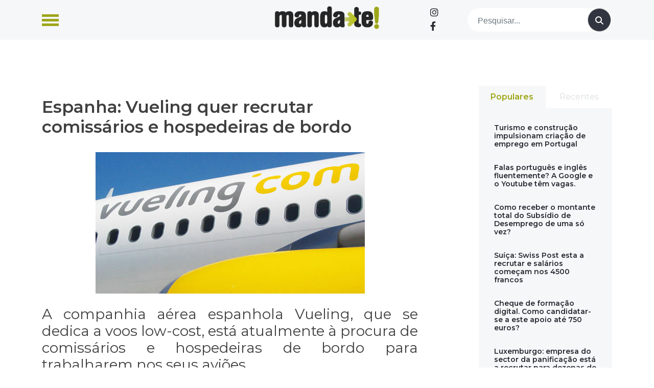

--- FILE ---
content_type: text/html; charset=UTF-8
request_url: https://www.manda-te.com/espanha-vueling-quer-recrutar-comissarios-e-hospedeiras-de-bordo/
body_size: 18433
content:
<!doctype html>
<html lang="pt-PT">
<head>
<script async src="https://pagead2.googlesyndication.com/pagead/js/adsbygoogle.js?client=ca-pub-2585086213796810" crossorigin="anonymous"></script>
<meta charset="UTF-8">
<meta name="viewport" content="width=device-width, initial-scale=1">
<link rel="profile" href="https://gmpg.org/xfn/11">
<meta name='robots' content='index, follow, max-image-preview:large, max-snippet:-1, max-video-preview:-1'/>
<title>Espanha: Vueling quer recrutar comissários e hospedeiras de bordo - Manda-te</title>
<link rel="canonical" href="https://www.manda-te.com/espanha-vueling-quer-recrutar-comissarios-e-hospedeiras-de-bordo/"/>
<meta property="og:locale" content="pt_PT"/>
<meta property="og:type" content="article"/>
<meta property="og:title" content="Espanha: Vueling quer recrutar comissários e hospedeiras de bordo - Manda-te"/>
<meta property="og:description" content="A companhia aérea espanhola Vueling, que se dedica a voos low-cost, está atualmente à procura de comissários e hospedeiras de bordo para trabalharem nos seus aviões. Se procuras um emprego onde possas combinar os teus conhecimentos e formação com a [&hellip;]"/>
<meta property="og:url" content="https://www.manda-te.com/espanha-vueling-quer-recrutar-comissarios-e-hospedeiras-de-bordo/"/>
<meta property="og:site_name" content="Manda-te"/>
<meta property="article:published_time" content="2015-04-22T09:08:08+00:00"/>
<meta property="article:modified_time" content="2023-05-31T16:01:06+00:00"/>
<meta property="og:image" content="https://www.manda-te.com/wp-content/uploads/2023/05/vueling-manda-te.jpg"/>
<meta property="og:image:width" content="527"/>
<meta property="og:image:height" content="277"/>
<meta property="og:image:type" content="image/jpeg"/>
<meta name="author" content="manda-te"/>
<meta name="twitter:card" content="summary_large_image"/>
<meta name="twitter:label1" content="Escrito por"/>
<meta name="twitter:data1" content="manda-te"/>
<meta name="twitter:label2" content="Tempo estimado de leitura"/>
<meta name="twitter:data2" content="1 minuto"/>
<script type="application/ld+json" class="yoast-schema-graph">{"@context":"https://schema.org","@graph":[{"@type":"Article","@id":"https://www.manda-te.com/espanha-vueling-quer-recrutar-comissarios-e-hospedeiras-de-bordo/#article","isPartOf":{"@id":"https://www.manda-te.com/espanha-vueling-quer-recrutar-comissarios-e-hospedeiras-de-bordo/"},"author":{"name":"manda-te","@id":"https://www.manda-te.com/#/schema/person/80bb04be1f01657d57325bfb49c42e2b"},"headline":"Espanha: Vueling quer recrutar comissários e hospedeiras de bordo","datePublished":"2015-04-22T09:08:08+00:00","dateModified":"2023-05-31T16:01:06+00:00","mainEntityOfPage":{"@id":"https://www.manda-te.com/espanha-vueling-quer-recrutar-comissarios-e-hospedeiras-de-bordo/"},"wordCount":177,"publisher":{"@id":"https://www.manda-te.com/#organization"},"image":{"@id":"https://www.manda-te.com/espanha-vueling-quer-recrutar-comissarios-e-hospedeiras-de-bordo/#primaryimage"},"thumbnailUrl":"https://www.manda-te.com/wp-content/uploads/2023/05/vueling-manda-te.jpg","articleSection":["Destaque","Empregos","Vagas Emprego"],"inLanguage":"pt-PT"},{"@type":"WebPage","@id":"https://www.manda-te.com/espanha-vueling-quer-recrutar-comissarios-e-hospedeiras-de-bordo/","url":"https://www.manda-te.com/espanha-vueling-quer-recrutar-comissarios-e-hospedeiras-de-bordo/","name":"Espanha: Vueling quer recrutar comissários e hospedeiras de bordo - Manda-te","isPartOf":{"@id":"https://www.manda-te.com/#website"},"primaryImageOfPage":{"@id":"https://www.manda-te.com/espanha-vueling-quer-recrutar-comissarios-e-hospedeiras-de-bordo/#primaryimage"},"image":{"@id":"https://www.manda-te.com/espanha-vueling-quer-recrutar-comissarios-e-hospedeiras-de-bordo/#primaryimage"},"thumbnailUrl":"https://www.manda-te.com/wp-content/uploads/2023/05/vueling-manda-te.jpg","datePublished":"2015-04-22T09:08:08+00:00","dateModified":"2023-05-31T16:01:06+00:00","breadcrumb":{"@id":"https://www.manda-te.com/espanha-vueling-quer-recrutar-comissarios-e-hospedeiras-de-bordo/#breadcrumb"},"inLanguage":"pt-PT","potentialAction":[{"@type":"ReadAction","target":["https://www.manda-te.com/espanha-vueling-quer-recrutar-comissarios-e-hospedeiras-de-bordo/"]}]},{"@type":"ImageObject","inLanguage":"pt-PT","@id":"https://www.manda-te.com/espanha-vueling-quer-recrutar-comissarios-e-hospedeiras-de-bordo/#primaryimage","url":"https://www.manda-te.com/wp-content/uploads/2023/05/vueling-manda-te.jpg","contentUrl":"https://www.manda-te.com/wp-content/uploads/2023/05/vueling-manda-te.jpg","width":527,"height":277},{"@type":"BreadcrumbList","@id":"https://www.manda-te.com/espanha-vueling-quer-recrutar-comissarios-e-hospedeiras-de-bordo/#breadcrumb","itemListElement":[{"@type":"ListItem","position":1,"name":"Início","item":"https://www.manda-te.com/"},{"@type":"ListItem","position":2,"name":"Espanha: Vueling quer recrutar comissários e hospedeiras de bordo"}]},{"@type":"WebSite","@id":"https://www.manda-te.com/#website","url":"https://www.manda-te.com/","name":"Manda-te","description":"Emprego, Formação e Empreendedorismo","publisher":{"@id":"https://www.manda-te.com/#organization"},"potentialAction":[{"@type":"SearchAction","target":{"@type":"EntryPoint","urlTemplate":"https://www.manda-te.com/?s={search_term_string}"},"query-input":"required name=search_term_string"}],"inLanguage":"pt-PT"},{"@type":"Organization","@id":"https://www.manda-te.com/#organization","name":"Manda-te","url":"https://www.manda-te.com/","logo":{"@type":"ImageObject","inLanguage":"pt-PT","@id":"https://www.manda-te.com/#/schema/logo/image/","url":"https://www.manda-te.com/wp-content/uploads/2023/06/logo.png","contentUrl":"https://www.manda-te.com/wp-content/uploads/2023/06/logo.png","width":289,"height":64,"caption":"Manda-te"},"image":{"@id":"https://www.manda-te.com/#/schema/logo/image/"}},{"@type":"Person","@id":"https://www.manda-te.com/#/schema/person/80bb04be1f01657d57325bfb49c42e2b","name":"manda-te","url":"https://www.manda-te.com/author/manda-te/"}]}</script>
<link rel='dns-prefetch' href='//code.jquery.com'/>
<link rel='dns-prefetch' href='//www.googletagmanager.com'/>
<link rel='dns-prefetch' href='//use.fontawesome.com'/>
<link rel='dns-prefetch' href='//pagead2.googlesyndication.com'/>
<link rel='dns-prefetch' href='//fundingchoicesmessages.google.com'/>
<link rel="alternate" type="application/rss+xml" title="Manda-te &raquo; Feed" href="https://www.manda-te.com/feed/"/>
<link rel="alternate" type="application/rss+xml" title="Manda-te &raquo; Feed de comentários" href="https://www.manda-te.com/comments/feed/"/>
<link rel='stylesheet' id='wp-block-library-css' href='//www.manda-te.com/wp-content/cache/wpfc-minified/8w2muwvt/84ju8.css' media='all'/>
<style id='classic-theme-styles-inline-css'>.wp-block-button__link{color:#fff;background-color:#32373c;border-radius:9999px;box-shadow:none;text-decoration:none;padding:calc(.667em + 2px) calc(1.333em + 2px);font-size:1.125em}.wp-block-file__button{background:#32373c;color:#fff;text-decoration:none}</style>
<style id='global-styles-inline-css'>body{--wp--preset--color--black:#000000;--wp--preset--color--cyan-bluish-gray:#abb8c3;--wp--preset--color--white:#ffffff;--wp--preset--color--pale-pink:#f78da7;--wp--preset--color--vivid-red:#cf2e2e;--wp--preset--color--luminous-vivid-orange:#ff6900;--wp--preset--color--luminous-vivid-amber:#fcb900;--wp--preset--color--light-green-cyan:#7bdcb5;--wp--preset--color--vivid-green-cyan:#00d084;--wp--preset--color--pale-cyan-blue:#8ed1fc;--wp--preset--color--vivid-cyan-blue:#0693e3;--wp--preset--color--vivid-purple:#9b51e0;--wp--preset--gradient--vivid-cyan-blue-to-vivid-purple:linear-gradient(135deg,rgba(6,147,227,1) 0%,rgb(155,81,224) 100%);--wp--preset--gradient--light-green-cyan-to-vivid-green-cyan:linear-gradient(135deg,rgb(122,220,180) 0%,rgb(0,208,130) 100%);--wp--preset--gradient--luminous-vivid-amber-to-luminous-vivid-orange:linear-gradient(135deg,rgba(252,185,0,1) 0%,rgba(255,105,0,1) 100%);--wp--preset--gradient--luminous-vivid-orange-to-vivid-red:linear-gradient(135deg,rgba(255,105,0,1) 0%,rgb(207,46,46) 100%);--wp--preset--gradient--very-light-gray-to-cyan-bluish-gray:linear-gradient(135deg,rgb(238,238,238) 0%,rgb(169,184,195) 100%);--wp--preset--gradient--cool-to-warm-spectrum:linear-gradient(135deg,rgb(74,234,220) 0%,rgb(151,120,209) 20%,rgb(207,42,186) 40%,rgb(238,44,130) 60%,rgb(251,105,98) 80%,rgb(254,248,76) 100%);--wp--preset--gradient--blush-light-purple:linear-gradient(135deg,rgb(255,206,236) 0%,rgb(152,150,240) 100%);--wp--preset--gradient--blush-bordeaux:linear-gradient(135deg,rgb(254,205,165) 0%,rgb(254,45,45) 50%,rgb(107,0,62) 100%);--wp--preset--gradient--luminous-dusk:linear-gradient(135deg,rgb(255,203,112) 0%,rgb(199,81,192) 50%,rgb(65,88,208) 100%);--wp--preset--gradient--pale-ocean:linear-gradient(135deg,rgb(255,245,203) 0%,rgb(182,227,212) 50%,rgb(51,167,181) 100%);--wp--preset--gradient--electric-grass:linear-gradient(135deg,rgb(202,248,128) 0%,rgb(113,206,126) 100%);--wp--preset--gradient--midnight:linear-gradient(135deg,rgb(2,3,129) 0%,rgb(40,116,252) 100%);--wp--preset--font-size--small:13px;--wp--preset--font-size--medium:20px;--wp--preset--font-size--large:36px;--wp--preset--font-size--x-large:42px;--wp--preset--spacing--20:0.44rem;--wp--preset--spacing--30:0.67rem;--wp--preset--spacing--40:1rem;--wp--preset--spacing--50:1.5rem;--wp--preset--spacing--60:2.25rem;--wp--preset--spacing--70:3.38rem;--wp--preset--spacing--80:5.06rem;--wp--preset--shadow--natural:6px 6px 9px rgba(0, 0, 0, 0.2);--wp--preset--shadow--deep:12px 12px 50px rgba(0, 0, 0, 0.4);--wp--preset--shadow--sharp:6px 6px 0px rgba(0, 0, 0, 0.2);--wp--preset--shadow--outlined:6px 6px 0px -3px rgba(255, 255, 255, 1), 6px 6px rgba(0, 0, 0, 1);--wp--preset--shadow--crisp:6px 6px 0px rgba(0, 0, 0, 1);}:where(.is-layout-flex){gap:0.5em;}:where(.is-layout-grid){gap:0.5em;}body .is-layout-flex{display:flex;}body .is-layout-flex{flex-wrap:wrap;align-items:center;}body .is-layout-flex > *{margin:0;}body .is-layout-grid{display:grid;}body .is-layout-grid > *{margin:0;}:where(.wp-block-columns.is-layout-flex){gap:2em;}:where(.wp-block-columns.is-layout-grid){gap:2em;}:where(.wp-block-post-template.is-layout-flex){gap:1.25em;}:where(.wp-block-post-template.is-layout-grid){gap:1.25em;}.has-black-color{color:var(--wp--preset--color--black) !important;}.has-cyan-bluish-gray-color{color:var(--wp--preset--color--cyan-bluish-gray) !important;}.has-white-color{color:var(--wp--preset--color--white) !important;}.has-pale-pink-color{color:var(--wp--preset--color--pale-pink) !important;}.has-vivid-red-color{color:var(--wp--preset--color--vivid-red) !important;}.has-luminous-vivid-orange-color{color:var(--wp--preset--color--luminous-vivid-orange) !important;}.has-luminous-vivid-amber-color{color:var(--wp--preset--color--luminous-vivid-amber) !important;}.has-light-green-cyan-color{color:var(--wp--preset--color--light-green-cyan) !important;}.has-vivid-green-cyan-color{color:var(--wp--preset--color--vivid-green-cyan) !important;}.has-pale-cyan-blue-color{color:var(--wp--preset--color--pale-cyan-blue) !important;}.has-vivid-cyan-blue-color{color:var(--wp--preset--color--vivid-cyan-blue) !important;}.has-vivid-purple-color{color:var(--wp--preset--color--vivid-purple) !important;}.has-black-background-color{background-color:var(--wp--preset--color--black) !important;}.has-cyan-bluish-gray-background-color{background-color:var(--wp--preset--color--cyan-bluish-gray) !important;}.has-white-background-color{background-color:var(--wp--preset--color--white) !important;}.has-pale-pink-background-color{background-color:var(--wp--preset--color--pale-pink) !important;}.has-vivid-red-background-color{background-color:var(--wp--preset--color--vivid-red) !important;}.has-luminous-vivid-orange-background-color{background-color:var(--wp--preset--color--luminous-vivid-orange) !important;}.has-luminous-vivid-amber-background-color{background-color:var(--wp--preset--color--luminous-vivid-amber) !important;}.has-light-green-cyan-background-color{background-color:var(--wp--preset--color--light-green-cyan) !important;}.has-vivid-green-cyan-background-color{background-color:var(--wp--preset--color--vivid-green-cyan) !important;}.has-pale-cyan-blue-background-color{background-color:var(--wp--preset--color--pale-cyan-blue) !important;}.has-vivid-cyan-blue-background-color{background-color:var(--wp--preset--color--vivid-cyan-blue) !important;}.has-vivid-purple-background-color{background-color:var(--wp--preset--color--vivid-purple) !important;}.has-black-border-color{border-color:var(--wp--preset--color--black) !important;}.has-cyan-bluish-gray-border-color{border-color:var(--wp--preset--color--cyan-bluish-gray) !important;}.has-white-border-color{border-color:var(--wp--preset--color--white) !important;}.has-pale-pink-border-color{border-color:var(--wp--preset--color--pale-pink) !important;}.has-vivid-red-border-color{border-color:var(--wp--preset--color--vivid-red) !important;}.has-luminous-vivid-orange-border-color{border-color:var(--wp--preset--color--luminous-vivid-orange) !important;}.has-luminous-vivid-amber-border-color{border-color:var(--wp--preset--color--luminous-vivid-amber) !important;}.has-light-green-cyan-border-color{border-color:var(--wp--preset--color--light-green-cyan) !important;}.has-vivid-green-cyan-border-color{border-color:var(--wp--preset--color--vivid-green-cyan) !important;}.has-pale-cyan-blue-border-color{border-color:var(--wp--preset--color--pale-cyan-blue) !important;}.has-vivid-cyan-blue-border-color{border-color:var(--wp--preset--color--vivid-cyan-blue) !important;}.has-vivid-purple-border-color{border-color:var(--wp--preset--color--vivid-purple) !important;}.has-vivid-cyan-blue-to-vivid-purple-gradient-background{background:var(--wp--preset--gradient--vivid-cyan-blue-to-vivid-purple) !important;}.has-light-green-cyan-to-vivid-green-cyan-gradient-background{background:var(--wp--preset--gradient--light-green-cyan-to-vivid-green-cyan) !important;}.has-luminous-vivid-amber-to-luminous-vivid-orange-gradient-background{background:var(--wp--preset--gradient--luminous-vivid-amber-to-luminous-vivid-orange) !important;}.has-luminous-vivid-orange-to-vivid-red-gradient-background{background:var(--wp--preset--gradient--luminous-vivid-orange-to-vivid-red) !important;}.has-very-light-gray-to-cyan-bluish-gray-gradient-background{background:var(--wp--preset--gradient--very-light-gray-to-cyan-bluish-gray) !important;}.has-cool-to-warm-spectrum-gradient-background{background:var(--wp--preset--gradient--cool-to-warm-spectrum) !important;}.has-blush-light-purple-gradient-background{background:var(--wp--preset--gradient--blush-light-purple) !important;}.has-blush-bordeaux-gradient-background{background:var(--wp--preset--gradient--blush-bordeaux) !important;}.has-luminous-dusk-gradient-background{background:var(--wp--preset--gradient--luminous-dusk) !important;}.has-pale-ocean-gradient-background{background:var(--wp--preset--gradient--pale-ocean) !important;}.has-electric-grass-gradient-background{background:var(--wp--preset--gradient--electric-grass) !important;}.has-midnight-gradient-background{background:var(--wp--preset--gradient--midnight) !important;}.has-small-font-size{font-size:var(--wp--preset--font-size--small) !important;}.has-medium-font-size{font-size:var(--wp--preset--font-size--medium) !important;}.has-large-font-size{font-size:var(--wp--preset--font-size--large) !important;}.has-x-large-font-size{font-size:var(--wp--preset--font-size--x-large) !important;}
.wp-block-navigation a:where(:not(.wp-element-button)){color:inherit;}:where(.wp-block-post-template.is-layout-flex){gap:1.25em;}:where(.wp-block-post-template.is-layout-grid){gap:1.25em;}:where(.wp-block-columns.is-layout-flex){gap:2em;}:where(.wp-block-columns.is-layout-grid){gap:2em;}
.wp-block-pullquote{font-size:1.5em;line-height:1.6;}</style>
<style id='dominant-color-styles-inline-css'>img[data-dominant-color]:not(.has-transparency){background-color:var(--dominant-color);}</style>
<link rel='stylesheet' id='font-awesome-css' href='//www.manda-te.com/wp-content/cache/wpfc-minified/7bgvuuqw/84ju8.css' media='all'/>
<link rel='stylesheet' id='bootstrap-css-css' href='//www.manda-te.com/wp-content/cache/wpfc-minified/1pxeu9f8/84ju8.css' media='all'/>
<link rel='stylesheet' id='ideoma-child-style-css' href='//www.manda-te.com/wp-content/cache/wpfc-minified/6l0hgpmb/84ju8.css' media='all'/>
<link rel='stylesheet' id='owlcarousel-css' href='//www.manda-te.com/wp-content/cache/wpfc-minified/6wuvuuvt/84ju8.css' media='all'/>
<link rel='stylesheet' id='owlcarousel-theme-css' href='//www.manda-te.com/wp-content/cache/wpfc-minified/qtst36lg/84ju8.css' media='all'/>
<link rel='stylesheet' id='sitept-scss-css' href='//www.manda-te.com/wp-content/cache/wpfc-minified/f2znpno8/84ju8.css' media='all'/>
<link rel='stylesheet' id='sitept-style-css' href='//www.manda-te.com/wp-content/cache/wpfc-minified/6l0hgpmb/84ju8.css' media='all'/>
<link rel='stylesheet' id='font-awesome-official-css' href='https://use.fontawesome.com/releases/v6.4.0/css/all.css' media='all' integrity="sha384-iw3OoTErCYJJB9mCa8LNS2hbsQ7M3C0EpIsO/H5+EGAkPGc6rk+V8i04oW/K5xq0" crossorigin="anonymous"/>
<link rel='stylesheet' id='sib-front-css-css' href='//www.manda-te.com/wp-content/cache/wpfc-minified/ld7bo43g/84ju8.css' media='all'/>
<link rel='stylesheet' id='font-awesome-official-v4shim-css' href='https://use.fontawesome.com/releases/v6.4.0/css/v4-shims.css' media='all' integrity="sha384-TjXU13dTMPo+5ZlOUI1IGXvpmajjoetPqbUJqTx+uZ1bGwylKHNEItuVe/mg/H6l" crossorigin="anonymous"/>
<script src="//www.manda-te.com/wp-content/cache/wpfc-minified/l975qdj0/84ju9.js" id="bootstrap-js-js"></script>
<script src="https://www.googletagmanager.com/gtag/js?id=GT-W6KC8JM" id="google_gtagjs-js" async></script>
<script id="google_gtagjs-js-after">window.dataLayer=window.dataLayer||[];function gtag(){dataLayer.push(arguments);}
gtag("set","linker",{"domains":["www.manda-te.com"]});
gtag("js", new Date());
gtag("set", "developer_id.dZTNiMT", true);
gtag("config", "GT-W6KC8JM");</script>
<script src="//www.manda-te.com/wp-content/cache/wpfc-minified/2enen7kc/84ju9.js" id="jquery-core-js"></script>
<script src="//www.manda-te.com/wp-content/cache/wpfc-minified/87f95aw6/84ju9.js" id="jquery-migrate-js"></script>
<script id="sib-front-js-js-extra">var sibErrMsg={"invalidMail":"Please fill out valid email address","requiredField":"Please fill out required fields","invalidDateFormat":"Please fill out valid date format","invalidSMSFormat":"Please fill out valid phone number"};
var ajax_sib_front_object={"ajax_url":"https:\/\/www.manda-te.com\/wp-admin\/admin-ajax.php","ajax_nonce":"d495013aec","flag_url":"https:\/\/www.manda-te.com\/wp-content\/plugins\/mailin\/img\/flags\/"};</script>
<script src="//www.manda-te.com/wp-content/cache/wpfc-minified/g0y5krks/84ju9.js" id="sib-front-js-js"></script>
<link rel="https://api.w.org/" href="https://www.manda-te.com/wp-json/"/><link rel="alternate" type="application/json" href="https://www.manda-te.com/wp-json/wp/v2/posts/3722"/><link rel="EditURI" type="application/rsd+xml" title="RSD" href="https://www.manda-te.com/xmlrpc.php?rsd"/>
<link rel="alternate" type="application/json+oembed" href="https://www.manda-te.com/wp-json/oembed/1.0/embed?url=https%3A%2F%2Fwww.manda-te.com%2Fespanha-vueling-quer-recrutar-comissarios-e-hospedeiras-de-bordo%2F"/>
<link rel="alternate" type="text/xml+oembed" href="https://www.manda-te.com/wp-json/oembed/1.0/embed?url=https%3A%2F%2Fwww.manda-te.com%2Fespanha-vueling-quer-recrutar-comissarios-e-hospedeiras-de-bordo%2F&#038;format=xml"/>
<meta name="generator" content="dominant-color-images 1.1.1">
<meta name="generator" content="Site Kit by Google 1.130.0"/><meta name="generator" content="performance-lab 3.1.0; plugins: dominant-color-images, webp-uploads">
<meta name="mpu-version" content="1.2.5"/><meta name="generator" content="webp-uploads 1.1.1">
<meta name="google-adsense-platform-account" content="ca-host-pub-2644536267352236">
<meta name="google-adsense-platform-domain" content="sitekit.withgoogle.com">
<script>(function(){
window.sib={equeue:[],client_key:"brntfscks0tkvb20hlexuekv"};
window.sib.email_id="";
window.sendinblue={}; for (var j=['track', 'identify', 'trackLink', 'page'], i=0; i < j.length; i++){ (function(k){ window.sendinblue[k]=function(){ var arg=Array.prototype.slice.call(arguments); (window.sib[k]||function(){ var t={}; t[k]=arg; window.sib.equeue.push(t);})(arg[0], arg[1], arg[2]);};})(j[i]);}var n=document.createElement("script"),i=document.getElementsByTagName("script")[0]; n.type="text/javascript", n.id="sendinblue-js", n.async = !0, n.src="https://sibautomation.com/sa.js?plugin=wordpress&key=" + window.sib.client_key, i.parentNode.insertBefore(n, i), window.sendinblue.page();})();</script><meta name="redi-version" content="1.2.2"/>
<script async src="https://pagead2.googlesyndication.com/pagead/js/adsbygoogle.js?client=ca-pub-2585086213796810&amp;host=ca-host-pub-2644536267352236" crossorigin="anonymous"></script>
<script async src="https://fundingchoicesmessages.google.com/i/pub-2585086213796810?ers=1" nonce="XxjAYi4-6-Lsdy2wRBLx6g"></script><script nonce="XxjAYi4-6-Lsdy2wRBLx6g">(function(){function signalGooglefcPresent(){if(!window.frames['googlefcPresent']){if(document.body){const iframe=document.createElement('iframe'); iframe.style='width: 0; height: 0; border: none; z-index: -1000; left: -1000px; top: -1000px;'; iframe.style.display='none'; iframe.name='googlefcPresent'; document.body.appendChild(iframe);}else{setTimeout(signalGooglefcPresent, 0);}}}signalGooglefcPresent();})();</script>
<script>(function(){'use strict';function aa(a){var b=0;return function(){return b<a.length?{done:!1,value:a[b++]}:{done:!0}}}var ba="function"==typeof Object.defineProperties?Object.defineProperty:function(a,b,c){if(a==Array.prototype||a==Object.prototype)return a;a[b]=c.value;return a};
function ca(a){a=["object"==typeof globalThis&&globalThis,a,"object"==typeof window&&window,"object"==typeof self&&self,"object"==typeof global&&global];for(var b=0;b<a.length;++b){var c=a[b];if(c&&c.Math==Math)return c}throw Error("Cannot find global object");}var da=ca(this);function k(a,b){if(b)a:{var c=da;a=a.split(".");for(var d=0;d<a.length-1;d++){var e=a[d];if(!(e in c))break a;c=c[e]}a=a[a.length-1];d=c[a];b=b(d);b!=d&&null!=b&&ba(c,a,{configurable:!0,writable:!0,value:b})}}
function ea(a){return a.raw=a}function m(a){var b="undefined"!=typeof Symbol&&Symbol.iterator&&a[Symbol.iterator];if(b)return b.call(a);if("number"==typeof a.length)return{next:aa(a)};throw Error(String(a)+" is not an iterable or ArrayLike");}function fa(a){for(var b,c=[];!(b=a.next()).done;)c.push(b.value);return c}var ha="function"==typeof Object.create?Object.create:function(a){function b(){}b.prototype=a;return new b},n;
if("function"==typeof Object.setPrototypeOf)n=Object.setPrototypeOf;else{var q;a:{var ia={a:!0},ja={};try{ja.__proto__=ia;q=ja.a;break a}catch(a){}q=!1}n=q?function(a,b){a.__proto__=b;if(a.__proto__!==b)throw new TypeError(a+" is not extensible");return a}:null}var ka=n;
function r(a,b){a.prototype=ha(b.prototype);a.prototype.constructor=a;if(ka)ka(a,b);else for(var c in b)if("prototype"!=c)if(Object.defineProperties){var d=Object.getOwnPropertyDescriptor(b,c);d&&Object.defineProperty(a,c,d)}else a[c]=b[c];a.A=b.prototype}function la(){for(var a=Number(this),b=[],c=a;c<arguments.length;c++)b[c-a]=arguments[c];return b}k("Number.MAX_SAFE_INTEGER",function(){return 9007199254740991});
k("Number.isFinite",function(a){return a?a:function(b){return"number"!==typeof b?!1:!isNaN(b)&&Infinity!==b&&-Infinity!==b}});k("Number.isInteger",function(a){return a?a:function(b){return Number.isFinite(b)?b===Math.floor(b):!1}});k("Number.isSafeInteger",function(a){return a?a:function(b){return Number.isInteger(b)&&Math.abs(b)<=Number.MAX_SAFE_INTEGER}});
k("Math.trunc",function(a){return a?a:function(b){b=Number(b);if(isNaN(b)||Infinity===b||-Infinity===b||0===b)return b;var c=Math.floor(Math.abs(b));return 0>b?-c:c}});k("Object.is",function(a){return a?a:function(b,c){return b===c?0!==b||1/b===1/c:b!==b&&c!==c}});k("Array.prototype.includes",function(a){return a?a:function(b,c){var d=this;d instanceof String&&(d=String(d));var e=d.length;c=c||0;for(0>c&&(c=Math.max(c+e,0));c<e;c++){var f=d[c];if(f===b||Object.is(f,b))return!0}return!1}});
k("String.prototype.includes",function(a){return a?a:function(b,c){if(null==this)throw new TypeError("The 'this' value for String.prototype.includes must not be null or undefined");if(b instanceof RegExp)throw new TypeError("First argument to String.prototype.includes must not be a regular expression");return-1!==this.indexOf(b,c||0)}});
var t=this||self;function v(a){return a};var w,x;a:{for(var ma=["CLOSURE_FLAGS"],y=t,z=0;z<ma.length;z++)if(y=y[ma[z]],null==y){x=null;break a}x=y}var na=x&&x[610401301];w=null!=na?na:!1;var A,oa=t.navigator;A=oa?oa.userAgentData||null:null;function B(a){return w?A?A.brands.some(function(b){return(b=b.brand)&&-1!=b.indexOf(a)}):!1:!1}function C(a){var b;a:{if(b=t.navigator)if(b=b.userAgent)break a;b=""}return-1!=b.indexOf(a)};function D(){return w?!!A&&0<A.brands.length:!1}function E(){return D()?B("Chromium"):(C("Chrome")||C("CriOS"))&&!(D()?0:C("Edge"))||C("Silk")};var pa=D()?!1:C("Trident")||C("MSIE");!C("Android")||E();E();C("Safari")&&(E()||(D()?0:C("Coast"))||(D()?0:C("Opera"))||(D()?0:C("Edge"))||(D()?B("Microsoft Edge"):C("Edg/"))||D()&&B("Opera"));var qa={},F=null;var ra="undefined"!==typeof Uint8Array,sa=!pa&&"function"===typeof btoa;function G(){return"function"===typeof BigInt};var H=0,I=0;function ta(a){var b=0>a;a=Math.abs(a);var c=a>>>0;a=Math.floor((a-c)/4294967296);b&&(c=m(ua(c,a)),b=c.next().value,a=c.next().value,c=b);H=c>>>0;I=a>>>0}function va(a,b){b>>>=0;a>>>=0;if(2097151>=b)var c=""+(4294967296*b+a);else G()?c=""+(BigInt(b)<<BigInt(32)|BigInt(a)):(c=(a>>>24|b<<8)&16777215,b=b>>16&65535,a=(a&16777215)+6777216*c+6710656*b,c+=8147497*b,b*=2,1E7<=a&&(c+=Math.floor(a/1E7),a%=1E7),1E7<=c&&(b+=Math.floor(c/1E7),c%=1E7),c=b+wa(c)+wa(a));return c}
function wa(a){a=String(a);return"0000000".slice(a.length)+a}function ua(a,b){b=~b;a?a=~a+1:b+=1;return[a,b]};var J;J="function"===typeof Symbol&&"symbol"===typeof Symbol()?Symbol():void 0;var xa=J?function(a,b){a[J]|=b}:function(a,b){void 0!==a.g?a.g|=b:Object.defineProperties(a,{g:{value:b,configurable:!0,writable:!0,enumerable:!1}})},K=J?function(a){return a[J]|0}:function(a){return a.g|0},L=J?function(a){return a[J]}:function(a){return a.g},M=J?function(a,b){a[J]=b;return a}:function(a,b){void 0!==a.g?a.g=b:Object.defineProperties(a,{g:{value:b,configurable:!0,writable:!0,enumerable:!1}});return a};function ya(a,b){M(b,(a|0)&-14591)}function za(a,b){M(b,(a|34)&-14557)}
function Aa(a){a=a>>14&1023;return 0===a?536870912:a};var N={},Ba={};function Ca(a){return!(!a||"object"!==typeof a||a.g!==Ba)}function Da(a){return null!==a&&"object"===typeof a&&!Array.isArray(a)&&a.constructor===Object}function P(a,b,c){if(!Array.isArray(a)||a.length)return!1;var d=K(a);if(d&1)return!0;if(!(b&&(Array.isArray(b)?b.includes(c):b.has(c))))return!1;M(a,d|1);return!0}Object.freeze(new function(){});Object.freeze(new function(){});var Ea=/^-?([1-9][0-9]*|0)(\.[0-9]+)?$/;var Q;function Fa(a,b){Q=b;a=new a(b);Q=void 0;return a}
function R(a,b,c){null==a&&(a=Q);Q=void 0;if(null==a){var d=96;c?(a=[c],d|=512):a=[];b&&(d=d&-16760833|(b&1023)<<14)}else{if(!Array.isArray(a))throw Error();d=K(a);if(d&64)return a;d|=64;if(c&&(d|=512,c!==a[0]))throw Error();a:{c=a;var e=c.length;if(e){var f=e-1;if(Da(c[f])){d|=256;b=f-(+!!(d&512)-1);if(1024<=b)throw Error();d=d&-16760833|(b&1023)<<14;break a}}if(b){b=Math.max(b,e-(+!!(d&512)-1));if(1024<b)throw Error();d=d&-16760833|(b&1023)<<14}}}M(a,d);return a};function Ga(a){switch(typeof a){case "number":return isFinite(a)?a:String(a);case "boolean":return a?1:0;case "object":if(a)if(Array.isArray(a)){if(P(a,void 0,0))return}else if(ra&&null!=a&&a instanceof Uint8Array){if(sa){for(var b="",c=0,d=a.length-10240;c<d;)b+=String.fromCharCode.apply(null,a.subarray(c,c+=10240));b+=String.fromCharCode.apply(null,c?a.subarray(c):a);a=btoa(b)}else{void 0===b&&(b=0);if(!F){F={};c="ABCDEFGHIJKLMNOPQRSTUVWXYZabcdefghijklmnopqrstuvwxyz0123456789".split("");d=["+/=",
"+/","-_=","-_.","-_"];for(var e=0;5>e;e++){var f=c.concat(d[e].split(""));qa[e]=f;for(var g=0;g<f.length;g++){var h=f[g];void 0===F[h]&&(F[h]=g)}}}b=qa[b];c=Array(Math.floor(a.length/3));d=b[64]||"";for(e=f=0;f<a.length-2;f+=3){var l=a[f],p=a[f+1];h=a[f+2];g=b[l>>2];l=b[(l&3)<<4|p>>4];p=b[(p&15)<<2|h>>6];h=b[h&63];c[e++]=g+l+p+h}g=0;h=d;switch(a.length-f){case 2:g=a[f+1],h=b[(g&15)<<2]||d;case 1:a=a[f],c[e]=b[a>>2]+b[(a&3)<<4|g>>4]+h+d}a=c.join("")}return a}}return a};function Ha(a,b,c){a=Array.prototype.slice.call(a);var d=a.length,e=b&256?a[d-1]:void 0;d+=e?-1:0;for(b=b&512?1:0;b<d;b++)a[b]=c(a[b]);if(e){b=a[b]={};for(var f in e)Object.prototype.hasOwnProperty.call(e,f)&&(b[f]=c(e[f]))}return a}function Ia(a,b,c,d,e){if(null!=a){if(Array.isArray(a))a=P(a,void 0,0)?void 0:e&&K(a)&2?a:Ja(a,b,c,void 0!==d,e);else if(Da(a)){var f={},g;for(g in a)Object.prototype.hasOwnProperty.call(a,g)&&(f[g]=Ia(a[g],b,c,d,e));a=f}else a=b(a,d);return a}}
function Ja(a,b,c,d,e){var f=d||c?K(a):0;d=d?!!(f&32):void 0;a=Array.prototype.slice.call(a);for(var g=0;g<a.length;g++)a[g]=Ia(a[g],b,c,d,e);c&&c(f,a);return a}function Ka(a){return a.s===N?a.toJSON():Ga(a)};function La(a,b,c){c=void 0===c?za:c;if(null!=a){if(ra&&a instanceof Uint8Array)return b?a:new Uint8Array(a);if(Array.isArray(a)){var d=K(a);if(d&2)return a;b&&(b=0===d||!!(d&32)&&!(d&64||!(d&16)));return b?M(a,(d|34)&-12293):Ja(a,La,d&4?za:c,!0,!0)}a.s===N&&(c=a.h,d=L(c),a=d&2?a:Fa(a.constructor,Ma(c,d,!0)));return a}}function Ma(a,b,c){var d=c||b&2?za:ya,e=!!(b&32);a=Ha(a,b,function(f){return La(f,e,d)});xa(a,32|(c?2:0));return a};function Na(a,b){a=a.h;return Oa(a,L(a),b)}function Oa(a,b,c,d){if(-1===c)return null;if(c>=Aa(b)){if(b&256)return a[a.length-1][c]}else{var e=a.length;if(d&&b&256&&(d=a[e-1][c],null!=d))return d;b=c+(+!!(b&512)-1);if(b<e)return a[b]}}function Pa(a,b,c,d,e){var f=Aa(b);if(c>=f||e){var g=b;if(b&256)e=a[a.length-1];else{if(null==d)return;e=a[f+(+!!(b&512)-1)]={};g|=256}e[c]=d;c<f&&(a[c+(+!!(b&512)-1)]=void 0);g!==b&&M(a,g)}else a[c+(+!!(b&512)-1)]=d,b&256&&(a=a[a.length-1],c in a&&delete a[c])}
function Qa(a,b){var c=Ra;var d=void 0===d?!1:d;var e=a.h;var f=L(e),g=Oa(e,f,b,d);if(null!=g&&"object"===typeof g&&g.s===N)c=g;else if(Array.isArray(g)){var h=K(g),l=h;0===l&&(l|=f&32);l|=f&2;l!==h&&M(g,l);c=new c(g)}else c=void 0;c!==g&&null!=c&&Pa(e,f,b,c,d);e=c;if(null==e)return e;a=a.h;f=L(a);f&2||(g=e,c=g.h,h=L(c),g=h&2?Fa(g.constructor,Ma(c,h,!1)):g,g!==e&&(e=g,Pa(a,f,b,e,d)));return e}function Sa(a,b){a=Na(a,b);return null==a||"string"===typeof a?a:void 0}
function Ta(a,b){var c=void 0===c?0:c;a=Na(a,b);if(null!=a)if(b=typeof a,"number"===b?Number.isFinite(a):"string"!==b?0:Ea.test(a))if("number"===typeof a){if(a=Math.trunc(a),!Number.isSafeInteger(a)){ta(a);b=H;var d=I;if(a=d&2147483648)b=~b+1>>>0,d=~d>>>0,0==b&&(d=d+1>>>0);b=4294967296*d+(b>>>0);a=a?-b:b}}else if(b=Math.trunc(Number(a)),Number.isSafeInteger(b))a=String(b);else{if(b=a.indexOf("."),-1!==b&&(a=a.substring(0,b)),!("-"===a[0]?20>a.length||20===a.length&&-922337<Number(a.substring(0,7)):
19>a.length||19===a.length&&922337>Number(a.substring(0,6)))){if(16>a.length)ta(Number(a));else if(G())a=BigInt(a),H=Number(a&BigInt(4294967295))>>>0,I=Number(a>>BigInt(32)&BigInt(4294967295));else{b=+("-"===a[0]);I=H=0;d=a.length;for(var e=b,f=(d-b)%6+b;f<=d;e=f,f+=6)e=Number(a.slice(e,f)),I*=1E6,H=1E6*H+e,4294967296<=H&&(I+=Math.trunc(H/4294967296),I>>>=0,H>>>=0);b&&(b=m(ua(H,I)),a=b.next().value,b=b.next().value,H=a,I=b)}a=H;b=I;b&2147483648?G()?a=""+(BigInt(b|0)<<BigInt(32)|BigInt(a>>>0)):(b=
m(ua(a,b)),a=b.next().value,b=b.next().value,a="-"+va(a,b)):a=va(a,b)}}else a=void 0;return null!=a?a:c}function S(a,b){a=Sa(a,b);return null!=a?a:""};function T(a,b,c){this.h=R(a,b,c)}T.prototype.toJSON=function(){return Ua(this,Ja(this.h,Ka,void 0,void 0,!1),!0)};T.prototype.s=N;T.prototype.toString=function(){return Ua(this,this.h,!1).toString()};
function Ua(a,b,c){var d=a.constructor.v,e=L(c?a.h:b);a=b.length;if(!a)return b;var f;if(Da(c=b[a-1])){a:{var g=c;var h={},l=!1,p;for(p in g)if(Object.prototype.hasOwnProperty.call(g,p)){var u=g[p];if(Array.isArray(u)){var jb=u;if(P(u,d,+p)||Ca(u)&&0===u.size)u=null;u!=jb&&(l=!0)}null!=u?h[p]=u:l=!0}if(l){for(var O in h){g=h;break a}g=null}}g!=c&&(f=!0);a--}for(p=+!!(e&512)-1;0<a;a--){O=a-1;c=b[O];O-=p;if(!(null==c||P(c,d,O)||Ca(c)&&0===c.size))break;var kb=!0}if(!f&&!kb)return b;b=Array.prototype.slice.call(b,
0,a);g&&b.push(g);return b};function Va(a){return function(b){if(null==b||""==b)b=new a;else{b=JSON.parse(b);if(!Array.isArray(b))throw Error(void 0);xa(b,32);b=Fa(a,b)}return b}};function Wa(a){this.h=R(a)}r(Wa,T);var Xa=Va(Wa);var U;function V(a){this.g=a}V.prototype.toString=function(){return this.g+""};var Ya={};function Za(a){if(void 0===U){var b=null;var c=t.trustedTypes;if(c&&c.createPolicy){try{b=c.createPolicy("goog#html",{createHTML:v,createScript:v,createScriptURL:v})}catch(d){t.console&&t.console.error(d.message)}U=b}else U=b}a=(b=U)?b.createScriptURL(a):a;return new V(a,Ya)};function $a(){return Math.floor(2147483648*Math.random()).toString(36)+Math.abs(Math.floor(2147483648*Math.random())^Date.now()).toString(36)};function ab(a,b){b=String(b);"application/xhtml+xml"===a.contentType&&(b=b.toLowerCase());return a.createElement(b)}function bb(a){this.g=a||t.document||document};
function cb(a,b){a.src=b instanceof V&&b.constructor===V?b.g:"type_error:TrustedResourceUrl";var c,d;(c=(b=null==(d=(c=(a.ownerDocument&&a.ownerDocument.defaultView||window).document).querySelector)?void 0:d.call(c,"script[nonce]"))?b.nonce||b.getAttribute("nonce")||"":"")&&a.setAttribute("nonce",c)};function db(a){a=void 0===a?document:a;return a.createElement("script")};function eb(a,b,c,d,e,f){try{var g=a.g,h=db(g);h.async=!0;cb(h,b);g.head.appendChild(h);h.addEventListener("load",function(){e();d&&g.head.removeChild(h)});h.addEventListener("error",function(){0<c?eb(a,b,c-1,d,e,f):(d&&g.head.removeChild(h),f())})}catch(l){f()}};var fb=t.atob("aHR0cHM6Ly93d3cuZ3N0YXRpYy5jb20vaW1hZ2VzL2ljb25zL21hdGVyaWFsL3N5c3RlbS8xeC93YXJuaW5nX2FtYmVyXzI0ZHAucG5n"),gb=t.atob("WW91IGFyZSBzZWVpbmcgdGhpcyBtZXNzYWdlIGJlY2F1c2UgYWQgb3Igc2NyaXB0IGJsb2NraW5nIHNvZnR3YXJlIGlzIGludGVyZmVyaW5nIHdpdGggdGhpcyBwYWdlLg=="),hb=t.atob("RGlzYWJsZSBhbnkgYWQgb3Igc2NyaXB0IGJsb2NraW5nIHNvZnR3YXJlLCB0aGVuIHJlbG9hZCB0aGlzIHBhZ2Uu");function ib(a,b,c){this.i=a;this.u=b;this.o=c;this.g=null;this.j=[];this.m=!1;this.l=new bb(this.i)}
function lb(a){if(a.i.body&&!a.m){var b=function(){mb(a);t.setTimeout(function(){nb(a,3)},50)};eb(a.l,a.u,2,!0,function(){t[a.o]||b()},b);a.m=!0}}
function mb(a){for(var b=W(1,5),c=0;c<b;c++){var d=X(a);a.i.body.appendChild(d);a.j.push(d)}b=X(a);b.style.bottom="0";b.style.left="0";b.style.position="fixed";b.style.width=W(100,110).toString()+"%";b.style.zIndex=W(2147483544,2147483644).toString();b.style.backgroundColor=ob(249,259,242,252,219,229);b.style.boxShadow="0 0 12px #888";b.style.color=ob(0,10,0,10,0,10);b.style.display="flex";b.style.justifyContent="center";b.style.fontFamily="Roboto, Arial";c=X(a);c.style.width=W(80,85).toString()+
"%";c.style.maxWidth=W(750,775).toString()+"px";c.style.margin="24px";c.style.display="flex";c.style.alignItems="flex-start";c.style.justifyContent="center";d=ab(a.l.g,"IMG");d.className=$a();d.src=fb;d.alt="Warning icon";d.style.height="24px";d.style.width="24px";d.style.paddingRight="16px";var e=X(a),f=X(a);f.style.fontWeight="bold";f.textContent=gb;var g=X(a);g.textContent=hb;Y(a,e,f);Y(a,e,g);Y(a,c,d);Y(a,c,e);Y(a,b,c);a.g=b;a.i.body.appendChild(a.g);b=W(1,5);for(c=0;c<b;c++)d=X(a),a.i.body.appendChild(d),
a.j.push(d)}function Y(a,b,c){for(var d=W(1,5),e=0;e<d;e++){var f=X(a);b.appendChild(f)}b.appendChild(c);c=W(1,5);for(d=0;d<c;d++)e=X(a),b.appendChild(e)}function W(a,b){return Math.floor(a+Math.random()*(b-a))}function ob(a,b,c,d,e,f){return"rgb("+W(Math.max(a,0),Math.min(b,255)).toString()+","+W(Math.max(c,0),Math.min(d,255)).toString()+","+W(Math.max(e,0),Math.min(f,255)).toString()+")"}function X(a){a=ab(a.l.g,"DIV");a.className=$a();return a}
function nb(a,b){0>=b||null!=a.g&&0!==a.g.offsetHeight&&0!==a.g.offsetWidth||(pb(a),mb(a),t.setTimeout(function(){nb(a,b-1)},50))}function pb(a){for(var b=m(a.j),c=b.next();!c.done;c=b.next())(c=c.value)&&c.parentNode&&c.parentNode.removeChild(c);a.j=[];(b=a.g)&&b.parentNode&&b.parentNode.removeChild(b);a.g=null};function qb(a,b,c,d,e){function f(l){document.body?g(document.body):0<l?t.setTimeout(function(){f(l-1)},e):b()}function g(l){l.appendChild(h);t.setTimeout(function(){h?(0!==h.offsetHeight&&0!==h.offsetWidth?b():a(),h.parentNode&&h.parentNode.removeChild(h)):a()},d)}var h=rb(c);f(3)}function rb(a){var b=document.createElement("div");b.className=a;b.style.width="1px";b.style.height="1px";b.style.position="absolute";b.style.left="-10000px";b.style.top="-10000px";b.style.zIndex="-10000";return b};function Ra(a){this.h=R(a)}r(Ra,T);function sb(a){this.h=R(a)}r(sb,T);var tb=Va(sb);function ub(a){var b=la.apply(1,arguments);if(0===b.length)return Za(a[0]);for(var c=a[0],d=0;d<b.length;d++)c+=encodeURIComponent(b[d])+a[d+1];return Za(c)};function vb(a){if(!a)return null;a=Sa(a,4);var b;null===a||void 0===a?b=null:b=Za(a);return b};var wb=ea([""]),xb=ea([""]);function yb(a,b){this.m=a;this.o=new bb(a.document);this.g=b;this.j=S(this.g,1);this.u=vb(Qa(this.g,2))||ub(wb);this.i=!1;b=vb(Qa(this.g,13))||ub(xb);this.l=new ib(a.document,b,S(this.g,12))}yb.prototype.start=function(){zb(this)};
function zb(a){Ab(a);eb(a.o,a.u,3,!1,function(){a:{var b=a.j;var c=t.btoa(b);if(c=t[c]){try{var d=Xa(t.atob(c))}catch(e){b=!1;break a}b=b===Sa(d,1)}else b=!1}b?Z(a,S(a.g,14)):(Z(a,S(a.g,8)),lb(a.l))},function(){qb(function(){Z(a,S(a.g,7));lb(a.l)},function(){return Z(a,S(a.g,6))},S(a.g,9),Ta(a.g,10),Ta(a.g,11))})}function Z(a,b){a.i||(a.i=!0,a=new a.m.XMLHttpRequest,a.open("GET",b,!0),a.send())}function Ab(a){var b=t.btoa(a.j);a.m[b]&&Z(a,S(a.g,5))};(function(a,b){t[a]=function(){var c=la.apply(0,arguments);t[a]=function(){};b.call.apply(b,[null].concat(c instanceof Array?c:fa(m(c))))}})("__h82AlnkH6D91__",function(a){"function"===typeof window.atob&&(new yb(window,tb(window.atob(a)))).start()});}).call(this);
window.__h82AlnkH6D91__("[base64]/[base64]/[base64]/[base64]");</script>
<link rel="icon" href="https://www.manda-te.com/wp-content/uploads/2023/06/fav1.png" sizes="32x32"/>
<link rel="icon" href="https://www.manda-te.com/wp-content/uploads/2023/06/fav1.png" sizes="192x192"/>
<link rel="apple-touch-icon" href="https://www.manda-te.com/wp-content/uploads/2023/06/fav1.png"/>
<meta name="msapplication-TileImage" content="https://www.manda-te.com/wp-content/uploads/2023/06/fav1.png"/>
<script data-wpfc-render="false">var Wpfcll={s:[],osl:0,scroll:false,i:function(){Wpfcll.ss();window.addEventListener('load',function(){let observer=new MutationObserver(mutationRecords=>{Wpfcll.osl=Wpfcll.s.length;Wpfcll.ss();if(Wpfcll.s.length > Wpfcll.osl){Wpfcll.ls(false);}});observer.observe(document.getElementsByTagName("html")[0],{childList:true,attributes:true,subtree:true,attributeFilter:["src"],attributeOldValue:false,characterDataOldValue:false});Wpfcll.ls(true);});window.addEventListener('scroll',function(){Wpfcll.scroll=true;Wpfcll.ls(false);});window.addEventListener('resize',function(){Wpfcll.scroll=true;Wpfcll.ls(false);});window.addEventListener('click',function(){Wpfcll.scroll=true;Wpfcll.ls(false);});},c:function(e,pageload){var w=document.documentElement.clientHeight || body.clientHeight;var n=0;if(pageload){n=0;}else{n=(w > 800) ? 800:200;n=Wpfcll.scroll ? 800:n;}var er=e.getBoundingClientRect();var t=0;var p=e.parentNode ? e.parentNode:false;if(typeof p.getBoundingClientRect=="undefined"){var pr=false;}else{var pr=p.getBoundingClientRect();}if(er.x==0 && er.y==0){for(var i=0;i < 10;i++){if(p){if(pr.x==0 && pr.y==0){if(p.parentNode){p=p.parentNode;}if(typeof p.getBoundingClientRect=="undefined"){pr=false;}else{pr=p.getBoundingClientRect();}}else{t=pr.top;break;}}};}else{t=er.top;}if(w - t+n > 0){return true;}return false;},r:function(e,pageload){var s=this;var oc,ot;try{oc=e.getAttribute("data-wpfc-original-src");ot=e.getAttribute("data-wpfc-original-srcset");originalsizes=e.getAttribute("data-wpfc-original-sizes");if(s.c(e,pageload)){if(oc || ot){if(e.tagName=="DIV" || e.tagName=="A" || e.tagName=="SPAN"){e.style.backgroundImage="url("+oc+")";e.removeAttribute("data-wpfc-original-src");e.removeAttribute("data-wpfc-original-srcset");e.removeAttribute("onload");}else{if(oc){e.setAttribute('src',oc);}if(ot){e.setAttribute('srcset',ot);}if(originalsizes){e.setAttribute('sizes',originalsizes);}if(e.getAttribute("alt") && e.getAttribute("alt")=="blank"){e.removeAttribute("alt");}e.removeAttribute("data-wpfc-original-src");e.removeAttribute("data-wpfc-original-srcset");e.removeAttribute("data-wpfc-original-sizes");e.removeAttribute("onload");if(e.tagName=="IFRAME"){var y="https://www.youtube.com/embed/";if(navigator.userAgent.match(/\sEdge?\/\d/i)){e.setAttribute('src',e.getAttribute("src").replace(/.+\/templates\/youtube\.html\#/,y));}e.onload=function(){if(typeof window.jQuery !="undefined"){if(jQuery.fn.fitVids){jQuery(e).parent().fitVids({customSelector:"iframe[src]"});}}var s=e.getAttribute("src").match(/templates\/youtube\.html\#(.+)/);if(s){try{var i=e.contentDocument || e.contentWindow;if(i.location.href=="about:blank"){e.setAttribute('src',y+s[1]);}}catch(err){e.setAttribute('src',y+s[1]);}}}}}}else{if(e.tagName=="NOSCRIPT"){if(jQuery(e).attr("data-type")=="wpfc"){e.removeAttribute("data-type");jQuery(e).after(jQuery(e).text());}}}}}catch(error){console.log(error);console.log("==>",e);}},ss:function(){var i=Array.prototype.slice.call(document.getElementsByTagName("img"));var f=Array.prototype.slice.call(document.getElementsByTagName("iframe"));var d=Array.prototype.slice.call(document.getElementsByTagName("div"));var a=Array.prototype.slice.call(document.getElementsByTagName("a"));var s=Array.prototype.slice.call(document.getElementsByTagName("span"));var n=Array.prototype.slice.call(document.getElementsByTagName("noscript"));this.s=i.concat(f).concat(d).concat(a).concat(s).concat(n);},ls:function(pageload){var s=this;[].forEach.call(s.s,function(e,index){s.r(e,pageload);});}};document.addEventListener('DOMContentLoaded',function(){wpfci();});function wpfci(){Wpfcll.i();}</script>
</head>
<body data-rsssl=1 class="post-template-default single single-post postid-3722 single-format-standard wp-custom-logo" id="topo">
<div id="page" class="site">
<a class="skip-link screen-reader-text" href="#primary">Skip to content</a>
<header id="masthead" class="site-header">
<section class="container topo">
<div class="row">
<div class="col-lg-4 col-md-4 col-sm-3 col-3 menuArea">
<div id="menuMobileBt"> <span></span> <span></span> <span></span></div></div><div class="col-lg-4 col-md-4 col-sm-6 col-6 logo"> <a href="https://www.manda-te.com/" class="custom-logo-link" rel="home"><img width="289" height="64" src="https://www.manda-te.com/wp-content/uploads/2023/06/logo.png" class="custom-logo" alt="Manda-te" decoding="async"/></a></div><div class="col-lg-4 col-md-4 col-sm-3 col-3 barra">
<div class="redeSociais"> <a href="https://www.instagram.com/manda.te" target="_blank" title="Instagram"><i class="fab fa-instagram"></i></a> <a href="https://facebook.com/mandatempregos" target="_blank" title="Facebook"><i class="fab fa-facebook-f"></i></a></div><span id="pesquisaMob"><i class="fas fa-search"></i></span>
<form action="/" method="get">
<input type="text" name="s" id="search" placeholder="Pesquisar..." value="" />
<input type="hidden" class="" value="product" name="post_type" />
<button><i class="fas fa-search"></i></button>
</form></div></div></section>
</header>
<div id="menuMobile">
<div class="fecha"> <span></span> <span></span></div><div class="zonaMenu">
<div class="redeSociais"> <a href="https://www.instagram.com/manda.te" target="_blank" title="Instagram"><i class="fab fa-instagram"></i></a> <a href="https://facebook.com/mandatempregos" target="_blank" title="Facebook"><i class="fab fa-facebook-f"></i></a></div><nav id="site-navigation" class="main-navigation" role="navigation" aria-label="Primary Navigation">
<div class="menu-menu-categorias-container"><ul id="menu-menu-categorias" class="menu"><li id="menu-item-14781" class="menu-item menu-item-type-post_type menu-item-object-page menu-item-home current-post-parent menu-item-14781"><a href="https://www.manda-te.com/">Início</a><i class="fas fa-angle-down"></i></li> <li id="menu-item-14786" class="menu-item menu-item-type-taxonomy menu-item-object-category menu-item-14786"><a href="https://www.manda-te.com/category/artigos/">Artigos</a><i class="fas fa-angle-down"></i></li> <li id="menu-item-14788" class="menu-item menu-item-type-taxonomy menu-item-object-category current-post-ancestor current-menu-parent current-post-parent menu-item-14788"><a href="https://www.manda-te.com/category/empregos/">Empregos</a><i class="fas fa-angle-down"></i></li> <li id="menu-item-14789" class="menu-item menu-item-type-taxonomy menu-item-object-category menu-item-14789"><a href="https://www.manda-te.com/category/formacao/">Formação</a><i class="fas fa-angle-down"></i></li> <li id="menu-item-14785" class="menu-item menu-item-type-post_type menu-item-object-page menu-item-14785"><a href="https://www.manda-te.com/sobre-manda-te/">Sobre Manda-te!</a><i class="fas fa-angle-down"></i></li> <li id="menu-item-14784" class="menu-item menu-item-type-post_type menu-item-object-page menu-item-14784"><a href="https://www.manda-te.com/contactos/">Entre em contacto</a><i class="fas fa-angle-down"></i></li> </ul></div></nav></div></div><div id="areaPesquisa">
<div class="fecha"> <span></span> <span></span></div><div class="zonaMenu"> <form action="/" method="get"> <input type="text" name="s" id="search" placeholder="Pesquisar..." value="" /> <button><i class="fas fa-search"></i></button> </form></div></div><main>
<section id="single">
<div class="container">
<div class="row justify-content-between">
<div class="col-12 breadcrumbs"></div><div class="col-lg-8 col-md-8 col-sm-12 col-12">
<article id="post-3722" class="post-3722 post type-post status-publish format-standard has-post-thumbnail hentry category-destaque category-empregos category-vagas-emprego">
<header class="entry-header">
<h1 class="entry-title">Espanha: Vueling quer recrutar comissários e hospedeiras de bordo</h1>	</header>
<img width="527" height="277" src="https://www.manda-te.com/wp-content/uploads/2023/05/vueling-manda-te.jpg" class="attachment-full size-full wp-post-image" alt="" decoding="async" fetchpriority="high" srcset="https://www.manda-te.com/wp-content/uploads/2023/05/vueling-manda-te.jpg 527w, https://www.manda-te.com/wp-content/uploads/2023/05/vueling-manda-te-300x158.jpg 300w" sizes="(max-width: 527px) 100vw, 527px"/>
<div class="entry-content"> <h2>A companhia aérea espanhola Vueling, que se dedica a voos low-cost, está atualmente à procura de comissários e hospedeiras de bordo para trabalharem nos seus aviões.</h2> <p>Se procuras um emprego onde possas combinar os teus conhecimentos e formação com a inovação e desenvolvimento profissional, a Vueling poderá ser parte da tua carreira. Os colaboradores terão que, como principais responsabilidades, zelar pelo conforto e segurança dos passageiros que escolham a companhia aérea espanhola.</p> <p>Os interessados nestas vagas devem ter, pelo menos, 18 anos e uma boa imagem, assim como deverão possuir vocação para o cargo em questão. Ter formação superior e saber falar fluentemente a língua inglesa são outros dos requisitos. Sabe mais e candidata-te <a href="http://public.vueling.com/Seleccion/Home/DetalleOferta/3de39226-ee6e-4218-980c-d14b25854869" target="_blank" rel="noopener">aqui</a>.<br /> A empresa considera-se uma companhia aérea de nova geração e defende que os seus funcionários desfrutam do seu trabalho e do tempo que passam no local de trabalho. A sua equipa inclui profissionais de mais de 30 nacionalidades.</p> <span class="data">22/04/2015</span></div><footer class="entry-footer">
<span class="cat-links"><a href="https://www.manda-te.com/category/empregos/" rel="category tag">Empregos</a> <a href="https://www.manda-te.com/category/empregos/vagas-emprego/" rel="category tag">Vagas Emprego</a></span>	</footer>
<div class="primary-mandate_final_post-sidebar widget-area" role="complementary">
<div class="mandate_final_post"><script async src="https://pagead2.googlesyndication.com/pagead/js/adsbygoogle.js?client=ca-pub-2585086213796810" crossorigin="anonymous"></script>
<ins class="adsbygoogle"
style="display:block"
data-ad-format="autorelaxed"
data-ad-client="ca-pub-2585086213796810"
data-ad-slot="9173325626"></ins>
<script>(adsbygoogle=window.adsbygoogle||[]).push({});</script></div><div class="mandate_final_post"></div></div></article>
<div class="relatedposts">
<h3>Notícias relacionadas</h3>
<div class="row">
<div class="col-xl-4 col-lg-6 col-md-6 col-sm-6 col-12 post"><div class="wrapper"> <a class="wrapperImg" href="https://www.manda-te.com/?post_type=post&p=15228"><img width="960" height="540" src="https://www.manda-te.com/wp-content/uploads/2024/07/sonae-jpg.webp" class="attachment-rta_thumb_center_center_516x377 size-rta_thumb_center_center_516x377 not-transparent wp-post-image" alt="" decoding="async" loading="lazy" srcset="https://www.manda-te.com/wp-content/uploads/2024/07/sonae-jpg.webp 960w, https://www.manda-te.com/wp-content/uploads/2024/07/sonae-300x169.webp 300w, https://www.manda-te.com/wp-content/uploads/2024/07/sonae-768x432.webp 768w" sizes="(max-width: 960px) 100vw, 960px" data-has-transparency="false" data-dominant-color="919ba9" style="--dominant-color: #919ba9;"/></a><a class="info" href="https://www.manda-te.com/?post_type=post&p=15228"><h2>A SONAE continua a recrutar em todo o país</h2></a></div></div><div class="col-xl-4 col-lg-6 col-md-6 col-sm-6 col-12 post"><div class="wrapper"> <a class="wrapperImg" href="https://www.manda-te.com/?post_type=post&p=15218"><img onload="Wpfcll.r(this,true);" src="https://www.manda-te.com/wp-content/plugins/wp-fastest-cache-premium/pro/images/blank.gif" width="700" height="368" data-wpfc-original-src="https://www.manda-te.com/wp-content/uploads/2023/05/decathlon-1.jpg" class="attachment-rta_thumb_center_center_516x377 size-rta_thumb_center_center_516x377 wp-post-image" alt="blank" decoding="async" loading="lazy" data-wpfc-original-srcset="https://www.manda-te.com/wp-content/uploads/2023/05/decathlon-1.jpg 700w, https://www.manda-te.com/wp-content/uploads/2023/05/decathlon-1-300x158.jpg 300w" data-wpfc-original-sizes="(max-width: 700px) 100vw, 700px"/></a><a class="info" href="https://www.manda-te.com/?post_type=post&p=15218"><h2>Trabalhe numa gigante do desporto: A DECATHLON recruta em várias áreas</h2></a></div></div><div class="col-xl-4 col-lg-6 col-md-6 col-sm-6 col-12 post"><div class="wrapper"> <a class="wrapperImg" href="https://www.manda-te.com/?post_type=post&p=15212"><img onload="Wpfcll.r(this,true);" src="https://www.manda-te.com/wp-content/plugins/wp-fastest-cache-premium/pro/images/blank.gif" width="1024" height="683" data-wpfc-original-src="https://www.manda-te.com/wp-content/uploads/2024/07/negocio-jpg.webp" class="attachment-rta_thumb_center_center_516x377 size-rta_thumb_center_center_516x377 not-transparent wp-post-image" alt="blank" decoding="async" loading="lazy" data-wpfc-original-srcset="https://www.manda-te.com/wp-content/uploads/2024/07/negocio-jpg.webp 1024w, https://www.manda-te.com/wp-content/uploads/2024/07/negocio-300x200.webp 300w, https://www.manda-te.com/wp-content/uploads/2024/07/negocio-768x512.webp 768w" data-wpfc-original-sizes="(max-width: 1024px) 100vw, 1024px" data-has-transparency="false" data-dominant-color="438492" style="--dominant-color: #438492;"/></a><a class="info" href="https://www.manda-te.com/?post_type=post&p=15212"><h2>A HAYS recruta em Portugal com mais de 100 vagas em aberto</h2></a></div></div><div class="col-xl-4 col-lg-6 col-md-6 col-sm-6 col-12 post"><div class="wrapper"> <a class="wrapperImg" href="https://www.manda-te.com/?post_type=post&p=15202"><img onload="Wpfcll.r(this,true);" src="https://www.manda-te.com/wp-content/plugins/wp-fastest-cache-premium/pro/images/blank.gif" width="2449" height="1624" data-wpfc-original-src="https://www.manda-te.com/wp-content/uploads/2024/06/lusiaves-jpg.webp" class="attachment-rta_thumb_center_center_516x377 size-rta_thumb_center_center_516x377 not-transparent wp-post-image" alt="blank" decoding="async" loading="lazy" data-wpfc-original-srcset="https://www.manda-te.com/wp-content/uploads/2024/06/lusiaves-jpg.webp 2449w, https://www.manda-te.com/wp-content/uploads/2024/06/lusiaves-300x199.webp 300w, https://www.manda-te.com/wp-content/uploads/2024/06/lusiaves-1024x679.webp 1024w, https://www.manda-te.com/wp-content/uploads/2024/06/lusiaves-768x509.webp 768w, https://www.manda-te.com/wp-content/uploads/2024/06/lusiaves-1536x1019.webp 1536w, https://www.manda-te.com/wp-content/uploads/2024/06/lusiaves-2048x1358.webp 2048w" data-wpfc-original-sizes="(max-width: 2449px) 100vw, 2449px" data-has-transparency="false" data-dominant-color="a4aeb9" style="--dominant-color: #a4aeb9;"/></a><a class="info" href="https://www.manda-te.com/?post_type=post&p=15202"><h2>Grupo Lusiaves continua a recrutar</h2></a></div></div><div class="col-xl-4 col-lg-6 col-md-6 col-sm-6 col-12 post"><div class="wrapper"> <a class="wrapperImg" href="https://www.manda-te.com/?post_type=post&p=15196"><img onload="Wpfcll.r(this,true);" src="https://www.manda-te.com/wp-content/plugins/wp-fastest-cache-premium/pro/images/blank.gif" width="630" height="420" data-wpfc-original-src="https://www.manda-te.com/wp-content/uploads/2024/06/cuf-jpg.webp" class="attachment-rta_thumb_center_center_516x377 size-rta_thumb_center_center_516x377 not-transparent wp-post-image" alt="blank" decoding="async" loading="lazy" data-wpfc-original-srcset="https://www.manda-te.com/wp-content/uploads/2024/06/cuf-jpg.webp 630w, https://www.manda-te.com/wp-content/uploads/2024/06/cuf-300x200.webp 300w" data-wpfc-original-sizes="(max-width: 630px) 100vw, 630px" data-has-transparency="false" data-dominant-color="8698a2" style="--dominant-color: #8698a2;"/></a><a class="info" href="https://www.manda-te.com/?post_type=post&p=15196"><h2>A CUF cria mais de 100 postos de trabalho</h2></a></div></div><div class="col-xl-4 col-lg-6 col-md-6 col-sm-6 col-12 post"><div class="wrapper"> <a class="wrapperImg" href="https://www.manda-te.com/?post_type=post&p=15190"><img onload="Wpfcll.r(this,true);" src="https://www.manda-te.com/wp-content/plugins/wp-fastest-cache-premium/pro/images/blank.gif" width="2277" height="1507" data-wpfc-original-src="https://www.manda-te.com/wp-content/uploads/2024/06/fnac-jpg.webp" class="attachment-rta_thumb_center_center_516x377 size-rta_thumb_center_center_516x377 not-transparent wp-post-image" alt="blank" decoding="async" loading="lazy" data-wpfc-original-srcset="https://www.manda-te.com/wp-content/uploads/2024/06/fnac-jpg.webp 2277w, https://www.manda-te.com/wp-content/uploads/2024/06/fnac-300x199.webp 300w, https://www.manda-te.com/wp-content/uploads/2024/06/fnac-1024x678.webp 1024w, https://www.manda-te.com/wp-content/uploads/2024/06/fnac-768x508.webp 768w, https://www.manda-te.com/wp-content/uploads/2024/06/fnac-1536x1017.webp 1536w, https://www.manda-te.com/wp-content/uploads/2024/06/fnac-2048x1355.webp 2048w" data-wpfc-original-sizes="(max-width: 2277px) 100vw, 2277px" data-has-transparency="false" data-dominant-color="666b5d" style="--dominant-color: #666b5d;"/></a><a class="info" href="https://www.manda-te.com/?post_type=post&p=15190"><h2>Gostava de trabalhar na FNAC? Veja as vagas disponíveis</h2></a></div></div></div></div></div><div class="col-lg-3 col-md-4 col-sm-12 col-12 recentesPopulares sidebar">
<div id="tabs">
<ul>
<li><a href="#populares">Populares</a></li>
<li><a href="#recentes">Recentes</a></li>
</ul>
<div id="populares">
<div class="wrapperTab"> <a href="https://www.manda-te.com/?post_type=post&p=14883"><h3>Turismo e construção impulsionam criação de emprego em Portugal</h3></a><a href="https://www.manda-te.com/?post_type=post&p=1808"><h3>Falas português e inglês fluentemente? A Google e o Youtube têm vagas.</h3></a><a href="https://www.manda-te.com/?post_type=post&p=14827"><h3>Como receber o montante total do Subsídio de Desemprego de uma só vez?</h3></a><a href="https://www.manda-te.com/?post_type=post&p=14962"><h3>Suíça: Swiss Post esta a recrutar e salários começam nos 4500 francos</h3></a><a href="https://www.manda-te.com/?post_type=post&p=14833"><h3>Cheque de formação digital. Como candidatar-se a este apoio até 750 euros?</h3></a><a href="https://www.manda-te.com/?post_type=post&p=14926"><h3>Luxemburgo: empresa do sector da panificação está a recrutar para dezenas de vagas</h3></a><a href="https://www.manda-te.com/?post_type=post&p=14917"><h3>Força Aérea Portuguesa está a recrutar dezenas de profissionais</h3></a><a href="https://www.manda-te.com/?post_type=post&p=14906"><h3>Suécia procura trabalhadores estrangeiros. Guia detalhado para se candidatar aqui</h3></a></div></div><div id="recentes">
<div class="wrapperTab"> <a href="https://www.manda-te.com/?post_type=post&p=15231"><h3>Vai alugar casa? Saiba quais os seguros que precisa contratar</h3></a><a href="https://www.manda-te.com/?post_type=post&p=15228"><h3>A SONAE continua a recrutar em todo o país</h3></a><a href="https://www.manda-te.com/?post_type=post&p=15218"><h3>Trabalhe numa gigante do desporto: A DECATHLON recruta em várias áreas</h3></a><a href="https://www.manda-te.com/?post_type=post&p=15212"><h3>A HAYS recruta em Portugal com mais de 100 vagas em aberto</h3></a><a href="https://www.manda-te.com/?post_type=post&p=15202"><h3>Grupo Lusiaves continua a recrutar</h3></a><a href="https://www.manda-te.com/?post_type=post&p=15196"><h3>A CUF cria mais de 100 postos de trabalho</h3></a><a href="https://www.manda-te.com/?post_type=post&p=15190"><h3>Gostava de trabalhar na FNAC? Veja as vagas disponíveis</h3></a><a href="https://www.manda-te.com/?post_type=post&p=15184"><h3>IKEA procura colaboradores e há vagas para todo o país</h3></a></div></div></div><div class="primary-mandate_sidebar-sidebar widget-area" role="complementary">
<div class="mandate_sidebar"><html> <head> </style> </head> <body data-rsssl=1> <spacer type="block" width="50" /> </p> </center> </body> </html></div><div class="mandate_sidebar"><script async src="https://pagead2.googlesyndication.com/pagead/js/adsbygoogle.js?client=ca-pub-2585086213796810" crossorigin="anonymous"></script>
<ins class="adsbygoogle"
style="display:block"
data-ad-client="ca-pub-2585086213796810"
data-ad-slot="7333344934"
data-ad-format="auto"
data-full-width-responsive="true"></ins>
<script>(adsbygoogle=window.adsbygoogle||[]).push({});</script></div><div class="mandate_sidebar"> <p></p></div></div></div></div></div></section>
</main>
<footer id="rodape">
<section class="container">
<div class="row colunas">
<div class="col-lg-4 col-md-6 col-sm-6 col-12 coluna">
<h3>Explorar</h3>
<div class="menu-rodape-container"><ul id="menu-rodape" class="menu"><li id="menu-item-14794" class="menu-item menu-item-type-taxonomy menu-item-object-category menu-item-14794"><a href="https://www.manda-te.com/category/artigos/">Artigos</a></li> <li id="menu-item-14796" class="menu-item menu-item-type-taxonomy menu-item-object-category current-post-ancestor current-menu-parent current-post-parent menu-item-14796"><a href="https://www.manda-te.com/category/empregos/">Empregos</a></li> <li id="menu-item-14797" class="menu-item menu-item-type-taxonomy menu-item-object-category menu-item-14797"><a href="https://www.manda-te.com/category/formacao/">Formação</a></li> </ul></div></div><div class="col-lg-4 col-md-6 col-sm-6 col-12 coluna sobre">
<h3>Sobre</h3>
<div class="menu-sobre-container"><ul id="menu-sobre" class="menu"><li id="menu-item-14793" class="menu-item menu-item-type-post_type menu-item-object-page menu-item-14793"><a href="https://www.manda-te.com/sobre-manda-te/">Sobre Manda-te!</a></li> <li id="menu-item-14792" class="menu-item menu-item-type-post_type menu-item-object-page menu-item-14792"><a href="https://www.manda-te.com/contactos/">Entre em contacto</a></li> <li id="menu-item-14790" class="menu-item menu-item-type-post_type menu-item-object-page menu-item-privacy-policy menu-item-14790"><a rel="privacy-policy" href="https://www.manda-te.com/termos-e-condicoes-e-politica-de-privacidade/">Termos e condições e Política de Privacidade</a></li> </ul></div><div class="redeSociais"> <h3>Redes Sociais</h3> <a href="https://www.instagram.com/manda.te" target="_blank" title="Instagram"><i class="fab fa-instagram"></i></a> <a href="https://facebook.com/mandatempregos" target="_blank" title="Facebook"><i class="fab fa-facebook-f"></i></a></div></div><div class="col-lg-4 col-md-6 col-sm-6 col-12 coluna redeSociais"> <h3>Redes Sociais</h3> <a href="https://www.instagram.com/manda.te" target="_blank" title="Instagram"><i class="fab fa-instagram"></i></a> <a href="https://facebook.com/mandatempregos" target="_blank" title="Facebook"><i class="fab fa-facebook-f"></i></a></div></div></section>
<section class="linhaFinal">
<div class="container">
<div class="row">
<div class="col-12"><span>© 2024 MANDA-TE | Todos os direitos reservados</span></div></div></div></section>
</footer></div><a class="topbt" href="#topo" title="Voltar ao topo"><i class="fas fa-angle-up"></i></a>
<script src="https://code.jquery.com/jquery-3.6.0.min.js?ver=dfda6077338b935bc07dae833a0cd4c4" id="jquery-ui-js-js"></script>
<script src="https://code.jquery.com/ui/1.13.1/jquery-ui.min.js?ver=dfda6077338b935bc07dae833a0cd4c4" id="jquery-ui-min-js-js"></script>
<script src="//www.manda-te.com/wp-content/cache/wpfc-minified/86mrzlnc/84ju9.js" id="owl-carousel-js-js"></script>
<script src="//www.manda-te.com/wp-content/cache/wpfc-minified/7uzxu4tl/84ju9.js" id="owlcarousel-mousewheel-js-js"></script>
<script src="//www.manda-te.com/wp-content/cache/wpfc-minified/2qzy3j60/84ju9.js" id="config-js-js"></script>
<script src="//www.manda-te.com/wp-content/cache/wpfc-minified/1d0le51m/84ju9.js" id="sitept-navigation-js"></script>
</body>
</html><!-- WP Fastest Cache file was created in 8.1935498714447 seconds, on 08-07-24 15:30:45 -->

--- FILE ---
content_type: text/html; charset=utf-8
request_url: https://www.google.com/recaptcha/api2/aframe
body_size: 267
content:
<!DOCTYPE HTML><html><head><meta http-equiv="content-type" content="text/html; charset=UTF-8"></head><body><script nonce="rHWmiRuxv6PtVdurN1h-MQ">/** Anti-fraud and anti-abuse applications only. See google.com/recaptcha */ try{var clients={'sodar':'https://pagead2.googlesyndication.com/pagead/sodar?'};window.addEventListener("message",function(a){try{if(a.source===window.parent){var b=JSON.parse(a.data);var c=clients[b['id']];if(c){var d=document.createElement('img');d.src=c+b['params']+'&rc='+(localStorage.getItem("rc::a")?sessionStorage.getItem("rc::b"):"");window.document.body.appendChild(d);sessionStorage.setItem("rc::e",parseInt(sessionStorage.getItem("rc::e")||0)+1);localStorage.setItem("rc::h",'1762065559324');}}}catch(b){}});window.parent.postMessage("_grecaptcha_ready", "*");}catch(b){}</script></body></html>

--- FILE ---
content_type: application/javascript; charset=utf-8
request_url: https://fundingchoicesmessages.google.com/f/AGSKWxVpqBpAYNCoeQSv15JWHxTNd5gZtw_JoIArIKgxFBrSk0kgwbHv0dqpmGlMr0NEzrkC9xY6QDLmZVnIDSM-K0IiFCgngkSWz5RRYzbTkzomvjq9rrXfpzV8VJQI8fsW1h_qBXBgQxJ4vMIDqROWFuOIo-LhdIcNch_Xnemh_LOkpruqcZJMHlbLdo8I/_/ads/acctid=/ads/checkViewport./show.cgi?adp/googleadsafs_/cjadsprite.
body_size: -1283
content:
window['fcf36a5c-2ab9-4773-a220-2454f2f2cb10'] = true;